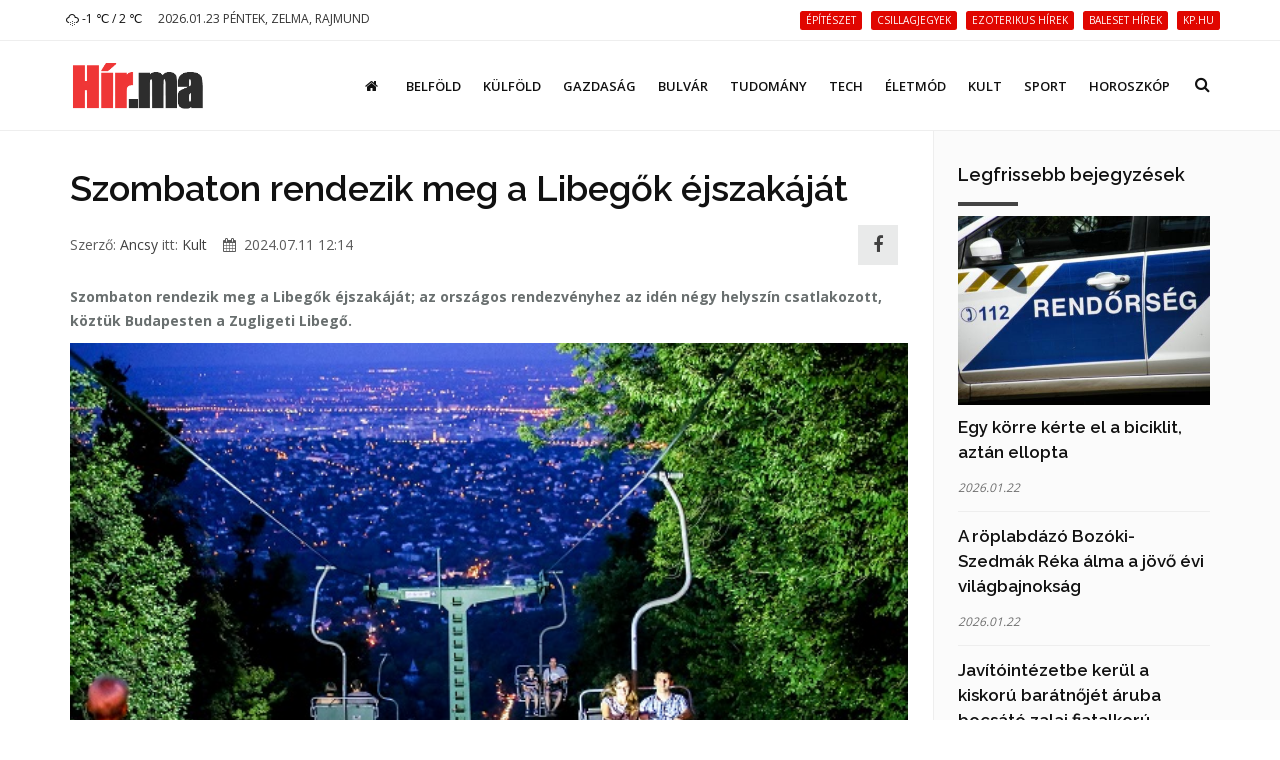

--- FILE ---
content_type: text/html; charset=UTF-8
request_url: https://hir.ma/kult/szombaton-rendezik-meg-a-libegok-ejszakajat/811479
body_size: 9547
content:
<!DOCTYPE html>
<html lang="hu">

<head>
    <meta charset="utf-8">
    <meta http-equiv="X-UA-Compatible" content="IE=edge">
    <meta name="viewport" content="width=device-width, initial-scale=1, maximum-scale=1" />

    <link rel="search" type="application/opensearchdescription+xml" title="Keresés" href="/opensearch.xml" />

    <link rel="shortcut icon" href="/templates/polo/assets/favicon/favicon.ico">
    <link rel="alternate" type="application/rss+xml" title="Hir.ma RSS" href="/feed" />
    <title>Szombaton rendezik meg a Libegők éjszakáját | Hír.ma</title>

    <!-- Bootstrap Core CSS -->
    <link href="/templates/polo/assets/vendor/bootstrap/css/bootstrap.min.css" rel="stylesheet">
    <link href="/templates/polo/assets/vendor/fontawesome/css/font-awesome.min.css" type="text/css" rel="stylesheet">
    <link href="/templates/polo/assets/vendor/animateit/animate.min.css" rel="stylesheet">

    <!-- Vendor css -->
    <link href="/templates/polo/assets/vendor/owlcarousel/owl.carousel.css" rel="stylesheet">
    <link href="/templates/polo/assets/vendor/magnific-popup/magnific-popup.css" rel="stylesheet">

    <!-- Template base -->
    <link href="/templates/polo/assets/css/theme-base.css?v=1.0" rel="stylesheet">

    <!-- Template elements -->
    <link href="/templates/polo/assets/css/theme-elements.css" rel="stylesheet">

    <!-- Responsive classes -->
    <link href="/templates/polo/assets/css/responsive.css" rel="stylesheet">

    <link href="/templates/polo/assets/vendor/weather-icons-master/css/weather-icons.min.css" rel="stylesheet">

    <!--[if lt IE 9]>
    <script src="http://css3-mediaqueries-js.googlecode.com/svn/trunk/css3-mediaqueries.js"></script>
    <script src="//cdnjs.cloudflare.com/ajax/libs/html5shiv/3.7.2/html5shiv.min.js"></script>
    <![endif]-->

    <!-- Template color -->
    <link href="/templates/polo/assets/css/color-variations/red.css" rel="stylesheet" type="text/css" media="screen" title="blue">

    <!-- LOAD GOOGLE FONTS -->
    <link href="https://fonts.googleapis.com/css?family=Open+Sans:400,300,800,700,600%7CRaleway:100,300,600,700,800" rel="stylesheet" type="text/css" />

    <!-- CSS CUSTOM STYLE -->
    <link rel="stylesheet" type="text/css" href="/templates/polo/assets/css/custom.css?v=1.0" media="screen" />


    <div id="fb-root"></div>
    <script>
        window.fbAsyncInit = function() {
            FB.init({
                appId : '933666483429426',
                xfbml : true,
                version : 'v3.0'
            });
        }; 
        (function(d, s, id){
        var js, fjs = d.getElementsByTagName(s)[0];
        if (d.getElementById(id)) {return;}
        js = d.createElement(s); js.id = id;
        js.src = "//connect.facebook.net/hu_HU/sdk.js";
        fjs.parentNode.insertBefore(js, fjs);
        }(document, 'script', 'facebook-jssdk'));
    </script>
    <link href='/templates/polo/assets/css/loaders.min.css' rel='stylesheet' type='text/css' /><link href='/templates/polo/assets/vendor/PhotoSwipe-master/dist/photoswipe.css' rel='stylesheet' type='text/css' /><link href='/templates/polo/assets/vendor/PhotoSwipe-master/dist/default-skin/default-skin.css' rel='stylesheet' type='text/css' />
    <meta name="google-site-verification" content="rkKnqIGHQZRKbPf3gtMkUI8UhcO83PWXTC1bALS00lA" />
    <meta name="description" content="Szombaton rendezik meg a Libegők éjszakáját; az országos rendezvényhez az idén négy helyszín csatlakozott, köztük Budapesten a Zugligeti Libegő." />
    <meta property="og:type" content="article" />
    <meta property="og:url" content="https://hir.ma/kult/szombaton-rendezik-meg-a-libegok-ejszakajat/811479" />
    <meta property="og:title" content="Szombaton rendezik meg a Libegők éjszakáját" />
    <meta property="og:description" content="
Szombaton rendezik meg a Libegők éjszakáját; az országos rendezvényhez az idén négy helyszín csatlakozott, köztük Budapesten a Zugligeti Libegő.Az eseményen 17 óra és éjjel 1 óra között lehet utazni a Zugligeti Libegőn. A jegyek már elővételben is megvásárolhatók a Deák Ferenc t ... " />
    <meta property="og:image" content="" />
    <meta property="fb:app_id" content="933666483429426" />
    <meta property="article:publisher" content="https://www.facebook.com/hirpontma/" />
    <link rel="canonical" href="https://hir.ma/kult/szombaton-rendezik-meg-a-libegok-ejszakajat/811479" />

    <!--VENDOR SCRIPT-->
    <script src="/templates/polo/assets/vendor/jquery/jquery-1.11.2.min.js"></script>
    <script src="/templates/polo/assets/vendor/plugins-compressed.js"></script>

    
</head>
<body class="wide no-page-loader">

<!-- Root element of PhotoSwipe. Must have class pswp. -->
<div class="pswp" tabindex="-1" role="dialog" aria-hidden="true">

    <!-- Background of PhotoSwipe.
         It's a separate element as animating opacity is faster than rgba(). -->
    <div class="pswp__bg"></div>

    <!-- Slides wrapper with overflow:hidden. -->
    <div class="pswp__scroll-wrap">

        <!-- Container that holds slides.
            PhotoSwipe keeps only 3 of them in the DOM to save memory.
            Don't modify these 3 pswp__item elements, data is added later on. -->
        <div class="pswp__container">
            <div class="pswp__item"></div>
            <div class="pswp__item"></div>
            <div class="pswp__item"></div>
        </div>

        <!-- Default (PhotoSwipeUI_Default) interface on top of sliding area. Can be changed. -->
        <div class="pswp__ui pswp__ui--hidden">

            <div class="pswp__top-bar">

                <!--  Controls are self-explanatory. Order can be changed. -->

                <div class="pswp__counter"></div>

                <button class="pswp__button pswp__button--close" title="Bezárás (Esc)"></button>

                <button class="pswp__button pswp__button--share fa fa-facebook" onclick="PhotoSwipeUI_Default" title="Megosztás"></button>
                <a href="" id="pswp_share_link" class="hide pswp__share--facebook" ></a>
                <button class="pswp__button pswp__button--fs" title="Teljes képernyő"></button>

                <button class="pswp__button pswp__button--zoom" title="Zoom be/ki"></button>

                <!-- Preloader demo http://codepen.io/dimsemenov/pen/yyBWoR -->
                <!-- element will get class pswp__preloader--active when preloader is running -->
                <div class="pswp__preloader">
                    <div class="pswp__preloader__icn">
                        <div class="pswp__preloader__cut">
                            <div class="pswp__preloader__donut"></div>
                        </div>
                    </div>
                </div>
            </div>

            <div class="pswp__share-modal pswp__share-modal--hidden pswp__single-tap">
                <div class="pswp__share-tooltip"></div>
            </div>

            <button class="pswp__button pswp__button--arrow--left" title="Előző (Balra nyíl)">
            </button>

            <button class="pswp__button pswp__button--arrow--right" title="Következő (Jobbra nyíl)">
            </button>

            <div class="pswp__caption">
                <div class="pswp__caption__center"></div>
            </div>

        </div>

    </div>

</div><!-- WRAPPER -->
<div class="wrapper">
    <!-- TOPBAR -->

<div id="topbar" class="">
    <div class="container">
        <div class="row">
            <div class="col-sm-6 col-xs-6">
                <ul class="top-menu text-uppercase">
                    <li>
                        <a href="/idojaras">
                            <i class='wi wi-owm-601'></i> -1 ℃ /  2 ℃
                        </a>
                    </li>
                    <li class="hidden-xs">
                        <span class="href-placeholder">
                            2026.01.23 Péntek, Zelma, Rajmund                        </span>
                    </li>
                    <li class="hidden-xs hidden-sm">
                        <span class="href-placeholder">
                           &nbsp;                        </span>
                    </li>
                </ul>
            </div>
            <div class="col-sm-6 col-xs-6">
                <ul class="top-menu text-right">
                                            <li class="hidden-xs header-tags">
                                                    <a href="/tag/építészet">
                                <span class="label label-xs label-danger header-tag">építészet</span>
                            </a>
                                                    <a href="/tag/csillagjegyek">
                                <span class="label label-xs label-danger header-tag">csillagjegyek</span>
                            </a>
                                                    <a href="/tag/ezoterikus+hírek">
                                <span class="label label-xs label-danger header-tag">ezoterikus hírek</span>
                            </a>
                                                    <a href="/tag/baleset+hírek">
                                <span class="label label-xs label-danger header-tag">baleset hírek</span>
                            </a>
                                                    <a href="/tag/kp.hu">
                                <span class="label label-xs label-danger header-tag">kp.hu</span>
                            </a>
                                                </li>
                                                                                   <!-- <li><a href="/signup/"><i class="fa fa-user-plus"></i> Regisztráció</a></li> -->

                    <!--<li><a href="/admin/login/" ><i class="fa fa-user"></i></a></li>-->
                                    </ul>
            </div>
        </div>
    </div>
</div>
<!-- END: TOPBAR -->

<!-- HEADER -->
<header id="header" class="header-no-sticky ">
    <div id="header-wrap">
        <div class="container">

            <!--LOGO-->
            <div id="logo">
                <a href="/" class="logo" data-dark-logo="images/logo-dark.png">
                    <img src="/templates/polo/assets/images/hirma-logo-3.png" alt="Logo">
                </a>
            </div>
            <!--END: LOGO-->

            <!--MOBILE MENU -->
            <div class="nav-main-menu-responsive">
                <button class="lines-button x">
                    <span class="lines"></span>
                </button>
            </div>
            <!--END: MOBILE MENU -->

            <!--TOP SEARCH -->
            <div id="top-search"> <a id="top-search-trigger"><i class="fa fa-search"></i><i class="fa fa-close"></i></a>
                <form id="form-top-search" action="#" method="get">
                    <input type="text" name="q" class="form-control" value="" placeholder="Kezdjen el gépelni, majd nyomjon &quot;Entert&quot;">
                </form>
            </div>
            <!--END: TOP SEARCH -->

            <!--NAVIGATION-->
            <div class="navbar-collapse collapse main-menu-collapse navigation-wrap">
                <div class="container">
                    <nav id="mainMenu" class="main-menu mega-menu">
                        <ul class="main-menu nav nav-pills">
                                                            
                                                                    <li class="">
                                        <a href="/"><i class='fa fa-home'></i></a>
                                    </li>
                                                                                            
                                                                    <li class="">
                                        <a href="/category/belfold">Belföld</a>
                                    </li>
                                                                                            
                                                                    <li class="">
                                        <a href="/category/kulfold">Külföld</a>
                                    </li>
                                                                                            
                                                                    <li class="">
                                        <a href="/category/gazdasag">Gazdaság</a>
                                    </li>
                                                                                            
                                                                    <li class="">
                                        <a href="/category/bulvar">Bulvár</a>
                                    </li>
                                                                                            
                                                                    <li class="">
                                        <a href="/category/tudomany">Tudomány</a>
                                    </li>
                                                                                            
                                                                    <li class="">
                                        <a href="/category/technika">Tech</a>
                                    </li>
                                                                                            
                                                                    <li class="">
                                        <a href="/category/eletmod">Életmód</a>
                                    </li>
                                                                                            
                                                                    <li class="">
                                        <a href="/category/kult">Kult</a>
                                    </li>
                                                                                            
                                                                    <li class="">
                                        <a href="/category/sport-2">Sport</a>
                                    </li>
                                                                                            
                                                                    <li class="">
                                        <a href="/category/horoszkop-2">Horoszkóp</a>
                                    </li>
                                                                                        <!--
                            <li class="dropdown">
                                <a href="#">Features <i class="fa fa-angle-down"></i> </a>
                                <ul class="dropdown-menu">
                                    <li class="dropdown-submenu"> <a href="#">Headers</a>
                                        <ul class="dropdown-menu">
                                            <li><a href="header-transparent.html">Transparent</a></li>
                                            <li><a href="header-light.html">Light</a></li>
                                            <li><a href="header-light-transparent.html">Light Transparent</a></li>
                                            <li><a href="header-dark.html">Dark</a></li>
                                            <li><a href="header-dark-transparent.html">Dark Transparent</a></li>
                                            <li><a href="header-modern.html">Modern</a></li>
                                            <li><a href="header-modern-dark.html">Modern Dark</a></li>
                                            <li><a href="header-modern-dark-transparent.html">Modern Dark Transparent</a></li>
                                            <li><a href="header-modern-light-transparent.html">Modern Light Transparent</a></li>
                                            <li><a href="header-logo-center.html">Logo center</a></li>
                                            <li><a href="header-logo-right.html">Logo right</a></li>
                                            <li><a href="header-fullwidth.html">Fullwidth</a></li>
                                            <li><a href="header-mini.html">Mini</a></li>
                                            <li><a href="header-static.html">Static</a></li>
                                            <li><a href="header-no-sticky.html">No Sticky</a></li>
                                            <li><a href="header-topbar.html">Topbar</a></li>
                                            <li><a href="header-topbar-transparent.html">Topbar Transparent</a></li>
                                            <li><a href="header-topbar-dark.html">Topbar Dark</a></li>
                                            <li><a href="header-topbar-colored.html">Topbar Colored</a></li>
                                        </ul>
                                    </li>
                                </ul>
                            </li>-->
                        </ul>
                    </nav>
                </div>
            </div>
            <!--END: NAVIGATION-->
        </div>
    </div>
</header>


    <!-- CONTENT -->
    <section class="content p-t-30">
        <div class="container">
            <div class="row">
                <!-- Blog post-->
                <div class="post-content post-content-single col-md-9">
                                        <!-- Post item-->
                    <div class="post-item m-b-0">
                        <input type="hidden" name="article_id" value="811479" />
                        <input type="hidden" id="gallery_ads" value="5" />

                                                    <script>
                                var GALERIA_VAR = "";
                            </script>
                        
                        <div class="post-content-details">
                            <div class="post-title">
                                                                <h1>Szombaton rendezik meg a Libegők éjszakáját</h1>
                            </div>
                            <div class="post-info" style="display: flex;align-items: center;">
                                <div style="flex:1;">
                                    <span class="post-autor">Szerző: <a href="/szerzo/60/ancsy">Ancsy</a></span>
                                    <span class="post-category">itt: <a href='/category/kult'>Kult</a></span>
                                    <span class="post-date" style="margin-left: 12px;"><i class="fa fa-calendar"></i> 2024.07.11 12:14</span>
                                </div>


                                <div>
                                    <a class="pull-right m-r-10 " style="    height: 40px;
    width: 40px;
    line-height: 1;
    background: #E4E5E6;
    display: inline-flex;align-items: center;justify-content: center;" href="javascript:;" data-sharer="facebook" data-url="https://hir.ma/kult/szombaton-rendezik-meg-a-libegok-ejszakajat/811479"><i style="font-size: 1.8rem;" class="fa fa-facebook-f"></i></a>
                                </div>

                                <!--
                                <div class="pull-right m-r-10 fb-like" data-href="https://hir.ma/kult/szombaton-rendezik-meg-a-libegok-ejszakajat/811479" data-layout="button_count" data-action="like" data-size="small" data-show-faces="false" data-share="false"></div>
                                -->
                            </div>

                            <!-- <div class="fb-like" data-href="https://hir.ma/kult/szombaton-rendezik-meg-a-libegok-ejszakajat/811479" data-layout="standard" data-action="like" data-size="small" data-show-faces="true" data-share="true"></div> -->
                            <style>
                                .post-description h2{
                                    font-size: 20px;
                                    padding-top: 20px
                                }
                            </style>
                            <div class="post-description">
                                <!DOCTYPE html PUBLIC "-//W3C//DTD HTML 4.0 Transitional//EN" "http://www.w3.org/TR/REC-html40/loose.dtd">
<html><body><p><strong>Szombaton rendezik meg a Libeg&#337;k &eacute;jszak&aacute;j&aacute;t; az orsz&aacute;gos rendezv&eacute;nyhez az id&eacute;n n&eacute;gy helysz&iacute;n csatlakozott, k&ouml;zt&uuml;k Budapesten a Zugligeti Libeg&#337;.<img title="" src="/wp-content/uploads/2024/07/Libeg%C5%91k_%C3%A9jszak%C3%A1ja.jpg" alt="" width="400" height="300"></strong>Az esem&eacute;nyen 17 &oacute;ra &eacute;s &eacute;jjel 1 &oacute;ra k&ouml;z&ouml;tt lehet utazni a Zugligeti Libeg&#337;n. A jegyek m&aacute;r el&#337;v&eacute;telben is megv&aacute;s&aacute;rolhat&oacute;k a De&aacute;k Ferenc t&eacute;ri metr&oacute; alulj&aacute;r&oacute;ban tal&aacute;lhat&oacute; F&ouml;ldalatti Vas&uacute;ti M&uacute;zeumban. A rendezv&eacute;ny k&uuml;l&ouml;n erre az alkalomra sz&oacute;l&oacute; &ouml;tezer forintos ret&uacute;rjeggyel l&aacute;togathat&oacute; - &aacute;ll a BKV Zrt. cs&uuml;t&ouml;rt&ouml;ki, az MTI-hez eljuttatott k&ouml;zlem&eacute;ny&eacute;ben.<br>&nbsp;&nbsp;&nbsp;&nbsp;<br><br>Mint &iacute;rj&aacute;k, a Libeg&#337;re val&oacute; felsz&aacute;ll&aacute;s &eacute;rkez&eacute;si sorrendben t&ouml;rt&eacute;nik. Az utaz&aacute;s 3 &eacute;ves kor alatt ingyenes.&nbsp;Az 54 &eacute;ve m&#369;k&ouml;d&#337; dr&oacute;tk&ouml;t&eacute;lp&aacute;lya nev&eacute;t p&aacute;ly&aacute;zaton v&aacute;lasztott&aacute;k ki. A megnevez&eacute;s v&eacute;g&uuml;l Hegyi-kopter, &#368;rbusz, J&aacute;nos-hegyi Z&uuml;mm&ouml;g&#337;, vagy Huza-vona helyett a nyertes Lebeg&#337;b&#337;l megalkotott Libeg&#337; lett - eml&eacute;keztettek.&nbsp;Az esem&eacute;nyr&#337;l tov&aacute;bbi inform&aacute;ci&oacute;k a BKV Zrt. honlapj&aacute;n olvashat&oacute;k.<br><br><br>(Forr&aacute;s: MTI)</p></body></html>
                                                                                                                                    
                                                                                                            <div class="ad-cikk-alatt">
                                            <p><a href="https://www.ujhazak.com" target="_blank" rel="noopener"><img src="https://ujhazak.com/wp-content/uploads/2025/02/Kepernyofoto-2025-02-01-13.51.01.png" width="1152" height="654" alt="" /></a></p>                                        </div>
                                                                    
                                
                                <!--
                                <br>
                                <div class="m-t-10 fb-like" data-href="https://hir.ma/kult/szombaton-rendezik-meg-a-libegok-ejszakajat/811479" data-layout="standard" data-action="like" data-size="small" data-show-faces="true" data-share="true"></div>
                                -->
                            </div>
                        </div>
                    </div>
                    <div class="clearfix"></div>
                    <!-- Comments-->
                    <div id="comments" class="comments">
                        <div class="heading m-b-10">
                            <h4 class="comments-title">Hozzászólások</h4>
                        </div>
                        <div id='comments' class="fb-comments" data-href="https://hir.ma/kult/szombaton-rendezik-meg-a-libegok-ejszakajat/811479" data-width="100%" width="100%" data-numposts="10"></div>
                    </div>
                                        <!-- END: Comments-->
                    <form id="form-load-more">
                        <div id="ajaxcontainer" class="post-content post-thumbnail not-modern-items">
                            <input type="hidden" name="article_id" value="811479" />
                                                            <input type="hidden" name="aid[]" value="830095" />
                                <div class="post-item">
                                                                        <div class="post-image">
                                        <a href="/18-2/2025-ben-elhunyt-hiressegek/830095" >
                                            <img alt="2025-ben elhunyt hírességek" src="/uploads/thumbnails/s/830095_thumbnail_1768541504.jpg">
                                        </a>
                                    </div>
                                                                        <div class="post-content-details ">
                                        <div class="post-title">
                                            <h3>
                                                <a href="/18-2/2025-ben-elhunyt-hiressegek/830095">
                                                    2025-ben elhunyt hírességek</a>
                                            </h3>
                                        </div>
                                        <div class="post-description">
                                            <p> Magyar és külföldi veszteségek.</p>
                                        </div>
                                    </div>
                                </div>

                                
                                                            <input type="hidden" name="aid[]" value="829629" />
                                <div class="post-item">
                                                                        <div class="post-image">
                                        <a href="/kult/2026-legjobban-vart-kiallitasai/829629" >
                                            <img alt="2026 legjobban várt kiállításai" src="/uploads/thumbnails/s/829629_thumbnail_1767593078.jpg">
                                        </a>
                                    </div>
                                                                        <div class="post-content-details ">
                                        <div class="post-title">
                                            <h3>
                                                <a href="/kult/2026-legjobban-vart-kiallitasai/829629">
                                                    2026 legjobban várt kiállításai</a>
                                            </h3>
                                        </div>
                                        <div class="post-description">
                                            <p> Téged melyik érdekel?</p>
                                        </div>
                                    </div>
                                </div>

                                
                                                            <input type="hidden" name="aid[]" value="827396" />
                                <div class="post-item">
                                                                        <div class="post-image">
                                        <a href="/kult/megnyilt-a-lumina-park-a-palatinus-furdoben/827396" >
                                            <img alt="Megnyílt a Lumina Park a Palatinus fürdőben" src="/uploads/thumbnails/s/827396_thumbnail_1761125973.jpg">
                                        </a>
                                    </div>
                                                                        <div class="post-content-details ">
                                        <div class="post-title">
                                            <h3>
                                                <a href="/kult/megnyilt-a-lumina-park-a-palatinus-furdoben/827396">
                                                    Megnyílt a Lumina Park a Palatinus fürdőben</a>
                                            </h3>
                                        </div>
                                        <div class="post-description">
                                            <p> Megnyílt a Lumina Park a Palatinus fürdőben, a Varázsvilág elnevezésű fénypark 2026. március 1-ig látogatható - közölte a A Budapest Gyógyfürdői és Hévizei Zrt. az MTI-vel.</p>
                                        </div>
                                    </div>
                                </div>

                                
                                                            <input type="hidden" name="aid[]" value="827287" />
                                <div class="post-item">
                                                                        <div class="post-image">
                                        <a href="/kult/tudomany-es-hokedli/827287" >
                                            <img alt="Tudomány és hokedli" src="/uploads/thumbnails/s/827287_thumbnail_1760949962.jpg">
                                        </a>
                                    </div>
                                                                        <div class="post-content-details ">
                                        <div class="post-title">
                                            <h3>
                                                <a href="/kult/tudomany-es-hokedli/827287">
                                                    Tudomány és hokedli</a>
                                            </h3>
                                        </div>
                                        <div class="post-description">
                                            <p> Megjelent egy egészen különleges könyv a magyar kriminalistákról.</p>
                                        </div>
                                    </div>
                                </div>

                                
                                                            <input type="hidden" name="aid[]" value="826950" />
                                <div class="post-item">
                                                                        <div class="post-image">
                                        <a href="/kult/krasznahorkai-laszlo-kapja-iden-az-irodalmi-nobel-dijat/826950" >
                                            <img alt="Krasznahorkai László kapja idén az irodalmi Nobel-díjat" src="/uploads/thumbnails/s/826950_thumbnail_1760012265.jpg">
                                        </a>
                                    </div>
                                                                        <div class="post-content-details ">
                                        <div class="post-title">
                                            <h3>
                                                <a href="/kult/krasznahorkai-laszlo-kapja-iden-az-irodalmi-nobel-dijat/826950">
                                                    Krasznahorkai László kapja idén az irodalmi Nobel-díjat</a>
                                            </h3>
                                        </div>
                                        <div class="post-description">
                                            <p> Krasznahorkai László magyar írónak ítélte oda idén az irodalmi Nobel-díjat a Svéd Akadémia, amely csütörtökön Stockholmban jelentette be döntését.</p>
                                        </div>
                                    </div>
                                </div>

                                
                                                            <input type="hidden" name="aid[]" value="826549" />
                                <div class="post-item">
                                                                        <div class="post-image">
                                        <a href="/kult/varosszerte-lesznek-zenei-rendezvenyek-a-13-nemzetkozi-romantikus-korusfesztivalon-veszpremben/826549" >
                                            <img alt="Városszerte lesznek zenei rendezvények a 13. Nemzetközi Romantikus Kórusfesztiválon Veszprémben" src="/uploads/thumbnails/s/826549_thumbnail_1759149536.jpg">
                                        </a>
                                    </div>
                                                                        <div class="post-content-details ">
                                        <div class="post-title">
                                            <h3>
                                                <a href="/kult/varosszerte-lesznek-zenei-rendezvenyek-a-13-nemzetkozi-romantikus-korusfesztivalon-veszpremben/826549">
                                                    Városszerte lesznek zenei rendezvények a 13. Nemzetközi Romantikus Kórusfesztiválon Veszprémben</a>
                                            </h3>
                                        </div>
                                        <div class="post-description">
                                            <p> Flashmobok, nagykoncertek és szabadtéri minikoncertek várják az érdeklődőket városszerte a 13. Nemzetközi Romantikus Kórusfesztiválon Veszprémben október 4. és 12. között.</p>
                                        </div>
                                    </div>
                                </div>

                                                                                                            <div class="post-item">
                                            <div class="ad-cikk-ajanlo">
                                                <p><a href="https://otthontervek.hu" target="_blank" rel="noopener"><img src="https://ujhazak.com/wp-content/uploads/2025/02/Kepernyofoto-2025-02-01-13.26.49.png" /></a></p>                                            </div>
                                        </div>
                                    
                                
                                                            <input type="hidden" name="aid[]" value="826185" />
                                <div class="post-item">
                                                                        <div class="post-image">
                                        <a href="/kult/tobb-mint-ketezer-gyerek-lathatta-a-jegvarazs-cimu-eloadast-premier-elott-a-madach-szinhazban/826185" >
                                            <img alt="Több mint kétezer gyerek láthatta a Jégvarázs című előadást premier előtt a Madách Színházban" src="/uploads/thumbnails/s/826185_thumbnail_1758202202.jpg">
                                        </a>
                                    </div>
                                                                        <div class="post-content-details ">
                                        <div class="post-title">
                                            <h3>
                                                <a href="/kult/tobb-mint-ketezer-gyerek-lathatta-a-jegvarazs-cimu-eloadast-premier-elott-a-madach-szinhazban/826185">
                                                    Több mint kétezer gyerek láthatta a Jégvarázs című előadást premier előtt a Madách Színházban</a>
                                            </h3>
                                        </div>
                                        <div class="post-description">
                                            <p> Több mint kétezer gyerek nézhette meg a Jégvarázs című előadást a premier előtt a budapesti Madách Színházban.</p>
                                        </div>
                                    </div>
                                </div>

                                
                                                            <input type="hidden" name="aid[]" value="825776" />
                                <div class="post-item">
                                                                        <div class="post-image">
                                        <a href="/kult/ebben-a-varosban-jatszodik-a-legtobb-regeny/825776" >
                                            <img alt="Ebben a városban játszódik a legtöbb regény" src="/uploads/thumbnails/s/825776_thumbnail_1757396317.jpg">
                                        </a>
                                    </div>
                                                                        <div class="post-content-details ">
                                        <div class="post-title">
                                            <h3>
                                                <a href="/kult/ebben-a-varosban-jatszodik-a-legtobb-regeny/825776">
                                                    Ebben a városban játszódik a legtöbb regény</a>
                                            </h3>
                                        </div>
                                        <div class="post-description">
                                            <p> Ez a húsz európai város szerepelt a legtöbbször az 1920 és 2019 között született könyvekben.</p>
                                        </div>
                                    </div>
                                </div>

                                
                                                            <input type="hidden" name="aid[]" value="825258" />
                                <div class="post-item">
                                                                        <div class="post-image">
                                        <a href="/kult/a-konyvek-afajanak-eltorlesevel-probaljak-orvosolni-a-sulyos-olvasasi-valsagot-daniaban/825258" >
                                            <img alt="A könyvek áfájának eltörlésével próbálják orvosolni a súlyos olvasási válságot Dániában" src="/uploads/thumbnails/s/825258_thumbnail_1756181933.jpg">
                                        </a>
                                    </div>
                                                                        <div class="post-content-details ">
                                        <div class="post-title">
                                            <h3>
                                                <a href="/kult/a-konyvek-afajanak-eltorlesevel-probaljak-orvosolni-a-sulyos-olvasasi-valsagot-daniaban/825258">
                                                    A könyvek áfájának eltörlésével próbálják orvosolni a súlyos olvasási válságot Dániában</a>
                                            </h3>
                                        </div>
                                        <div class="post-description">
                                            <p> Túl keveset olvasnak az európai országban.</p>
                                        </div>
                                    </div>
                                </div>

                                
                                                            <input type="hidden" name="aid[]" value="822029" />
                                <div class="post-item">
                                                                        <div class="post-image">
                                        <a href="/kult/450-millio-dollarert-kelt-el-leonardo-da-vinci-festmenye/822029" >
                                            <img alt="450 millió dollárért kelt el Leonardo da Vinci festménye" src="/uploads/thumbnails/s/822029_thumbnail_1747974325.jpg">
                                        </a>
                                    </div>
                                                                        <div class="post-content-details ">
                                        <div class="post-title">
                                            <h3>
                                                <a href="/kult/450-millio-dollarert-kelt-el-leonardo-da-vinci-festmenye/822029">
                                                    450 millió dollárért kelt el Leonardo da Vinci festménye</a>
                                            </h3>
                                        </div>
                                        <div class="post-description">
                                            <p> Ezek a világ legdrágább festményei manapság.</p>
                                        </div>
                                    </div>
                                </div>

                                
                                                    </div>
                        <div class="clearfix"></div>
                    </form>
                </div>
                <!-- END: Blog post-->

                <!-- Sidebar-->
                <div class="sidebar sidebar-modern col-md-3">

                    
                    
                    
                    <!--widget blog articles-->
                    <form class="form-articles-widget">
                        <div class="widget clearfix widget-blog-articles">
                            <h4 class="widget-title">Legfrissebb bejegyzések</h4>
                            <ul class="list-posts list-medium">
                                                                                                            <li>
                                            <input type="hidden" name="aid[]" value="830347" />
                                                                                            <a href="/belfold/egy-korre-kerte-el-a-biciklit-aztan-ellopta/830347" >
                                                    <img class="img-responsive" alt="Egy körre kérte el a biciklit, aztán ellopta" src="/uploads/thumbnails/s/830347_thumbnail_1769089344.jpg" />
                                                </a>
                                                                                        <h3>
                                                <a href="/belfold/egy-korre-kerte-el-a-biciklit-aztan-ellopta/830347">Egy körre kérte el a biciklit, aztán ellopta</a>
                                            </h3>
                                            <small>2026.01.22</small>
                                        </li>
                                                                                    <hr>
                                                                                                                    <li>
                                            <input type="hidden" name="aid[]" value="830351" />
                                                                                        <h3>
                                                <a href="/sport-2/a-roplabdazo-bozoki-szedmak-reka-alma-a-jovo-evi-vilagbajnoksag/830351">A röplabdázó Bozóki-Szedmák Réka álma a jövő évi világbajnokság</a>
                                            </h3>
                                            <small>2026.01.22</small>
                                        </li>
                                                                                    <hr>
                                                                                                                    <li>
                                            <input type="hidden" name="aid[]" value="830350" />
                                                                                        <h3>
                                                <a href="/18-2/javitointezetbe-kerul-a-kiskoru-baratnojet-aruba-bocsato-zalai-fiatalkoru/830350">Javítóintézetbe kerül a kiskorú barátnőjét áruba bocsátó zalai fiatalkorú</a>
                                            </h3>
                                            <small>2026.01.22</small>
                                        </li>
                                                                                    <hr>
                                                                                                                    <li>
                                            <input type="hidden" name="aid[]" value="830349" />
                                                                                        <h3>
                                                <a href="/film/ryan-coogler-bunosok-cimu-filmje-tortenelmet-irt-minden-idok-legtobb-16-jelolesevel/830349">Ryan Coogler Bűnösök című filmje történelmet írt minden idők legtöbb, 16 jelölésével</a>
                                            </h3>
                                            <small>2026.01.22</small>
                                        </li>
                                                                                    <hr>
                                                                                                                    <li>
                                            <input type="hidden" name="aid[]" value="830304" />
                                                                                            <a href="/horoszkop-2/havi-horoszkop/februari-szerelemhoroszkop/830304" >
                                                    <img class="img-responsive" alt="Februári szerelemhoroszkóp" src="/uploads/thumbnails/s/830304_thumbnail_1769063965.jpg" />
                                                </a>
                                                                                        <h3>
                                                <a href="/horoszkop-2/havi-horoszkop/februari-szerelemhoroszkop/830304">Februári szerelemhoroszkóp</a>
                                            </h3>
                                            <small>2026.01.22</small>
                                        </li>
                                                                                                                                        </ul>
                        </div>
                    </form>
                    <!--end: widget blog articles-->

                    
                    <!--widget blog articles-->
                    
                                        <!--end: widget blog articles-->

                    <div class="widgetclearfix widget-blog-articles">
                        <div class="fb-page" data-href="https://www.facebook.com/hirpontma/" data-tabs="timeline" data-small-header="false" data-adapt-container-width="true" data-hide-cover="false" data-show-facepile="true">
                            <blockquote cite="https://www.facebook.com/hirpontma/" class="fb-xfbml-parse-ignore"><a href="https://www.facebook.com/hirpontma/">https://www.facebook.com/hirpontma/</a></blockquote>
                        </div>
                    </div>

                                        
                                            <!--widget tags -->
                        <div class="widget clearfix widget-tags">
                            <h4 class="widget-title">Cimkék</h4>
                            <div class="tags">
                                                                    <a href="/tag/Libegők+éjszakája">Libegők éjszakája</a>
                                                                    <a href="/tag/kult">kult</a>
                                                                    <a href="/tag/kultúra">kultúra</a>
                                                                    <a href="/tag/program">program</a>
                                                                    <a href="/tag/közlekedés">közlekedés</a>
                                                                    <a href="/tag/rendezvény">rendezvény</a>
                                                            </div>
                        </div>
                        <!--end: widget tags -->
                    
                </div>
                <!-- END: Sidebar-->
            </div>
        </div>
    </section>
    <!-- END: SECTION -->

    
    <div class="container m-b-0">
        <div class="ad-fix-bal">
                            <p style="text-align: center;"><a href="http://www.ujhazak.com" target="_blank"><img class="aligncenter" src="https://csaladihazepites.com/wp-content/uploads/2012/01/tovabb-a-tervekre1.jpg" alt="" width="260" height="200" /></a></p>                    </div>
    </div>
<!-- FOOTER -->
<footer class="background-dark text-grey" id="footer">
    <div class="copyright-content">
        <div class="container">
            <div class="row">
                <div class="col-sm-5 copyright-text">
                    &copy; 2026 <a class="underline" href="https://hir.ma/" >hir.ma</a> Minden jog fenntartva.
                </div>
                <div class="col-sm-7 copyright-text">
                    <ul class="list-inline text-right">
                        <li><a href="/feed"><i class="fa fa-rss"></i></a></li>
                        <li><a href="https://www.facebook.com/hirpontma/"><i class="fa fa-facebook"></i></a></li>
                                                                                    <li><a href="/impresszum/">Impresszum</a></li>
                                                            <li><a href="/jogi-iranyelvek/">Jogi irányelvek</a></li>
                                                            <li><a href="/mediaajanlat/">Médiaajánlat</a></li>
                                                                            <li><a href="/kapcsolat/">Kapcsolat</a></li>
                        <li><a href="/hirlevel/">Hírlevél</a></li>
                    </ul>
                </div><!--
                <div class="copyright-text text-center"> &copy; 2016 Hír.ma Minden jog fenntartva. <a target="_blank" href="http://www.inspiro-media.com">INSPIRO</a>
                </div>-->
            </div>
        </div>
    </div>
</footer>
<!-- END: FOOTER -->
    <a id="annyoing-redirect-link" href="http://ujhazak.com/" class="hide">http://ujhazak.com</a>
<!-- GO TOP BUTTON -->
<a class="gototop gototop-button" href="#"><i class="fa fa-chevron-up"></i></a>

<!-- Theme Base, Components and Settings -->
<script src="/templates/polo/assets/js/theme-functions.js"></script>

<!-- Custom js file -->
<script src="/templates/polo/assets/js/custom.js"></script>






<!-- BEGIN PAGE LEVEL PLUGINS -->
            <script type='text/javascript' src='/templates/polo/assets/vendor/naturaldimensions.js' ></script>            <script type='text/javascript' src='/templates/polo/assets/vendor/PhotoSwipe-master/dist/photoswipe.min.js' ></script>            <script type='text/javascript' src='/templates/polo/assets/vendor/PhotoSwipe-master/dist/photoswipe-ui-default.js' ></script>            <script type='text/javascript' src='/templates/polo/assets/vendor/sharer.min.js' ></script>            <script type="text/javascript">
<!--//--><![CDATA[//><!--
var pp_gemius_identifier = '.W2aBuMum9zJxPu12HrWRre_DhtwHYNo8fZbrU0bcYX.p7';
// lines below shouldn't be edited
function gemius_pending(i) { window[i] = window[i] || function() {var x = window[i+'_pdata'] = window[i+'_pdata'] || []; x[x.length]=arguments;};};gemius_pending('gemius_hit'); gemius_pending('gemius_event'); gemius_pending('pp_gemius_hit'); gemius_pending('pp_gemius_event');(function(d,t) {try {var gt=d.createElement(t),s=d.getElementsByTagName(t)[0],l='http'+((location.protocol=='https:')?'s':''); gt.setAttribute('async','async');gt.setAttribute('defer','defer'); gt.src=l+'://hu.hit.gemius.pl/xgemius.js'; s.parentNode.insertBefore(gt,s);} catch (e) {}})(document,'script');
//--><!]]>
</script>


        <script type="text/javascript" src="/templates/polo/assets/js/article.js"></script>

    <script>
  (function(i,s,o,g,r,a,m){i['GoogleAnalyticsObject']=r;i[r]=i[r]||function(){
  (i[r].q=i[r].q||[]).push(arguments)},i[r].l=1*new Date();a=s.createElement(o),
  m=s.getElementsByTagName(o)[0];a.async=1;a.src=g;m.parentNode.insertBefore(a,m)
  })(window,document,'script','https://www.google-analytics.com/analytics.js','ga');

  ga('create', 'UA-28261847-7', 'auto');
  ga('send', 'pageview');

</script>    <script type="text/javascript">
_atrk_opts = { atrk_acct:"4Pwih1aMQV002y", domain:"hir.ma",dynamic: true};
(function() { var as = document.createElement('script'); as.type = 'text/javascript'; as.async = true; as.src = "https://d31qbv1cthcecs.cloudfront.net/atrk.js"; var s = document.getElementsByTagName('script')[0];s.parentNode.insertBefore(as, s); })();
</script>


<noscript><img src="https://d5nxst8fruw4z.cloudfront.net/atrk.gif?account=4Pwih1aMQV002y" style="display:none" height="1" width="1" alt=""/></noscript>
    </div>
</body>
</html>